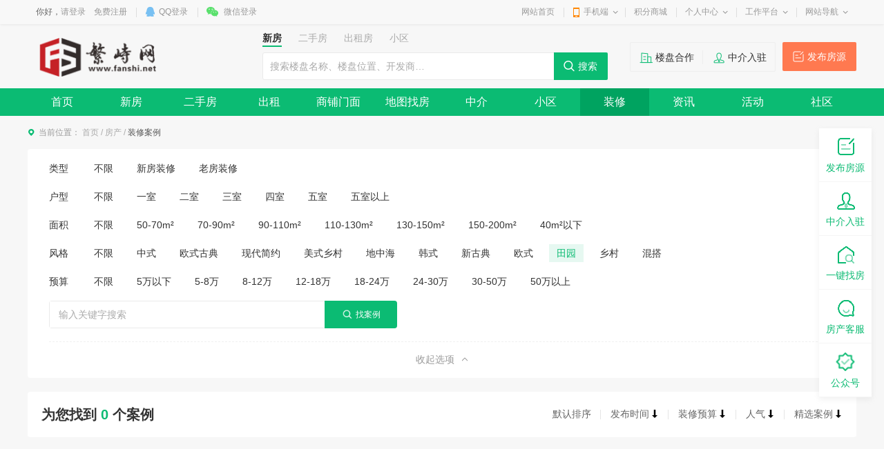

--- FILE ---
content_type: text/html; charset=utf-8
request_url: http://fanshi.net/house/zhuangxiu_20_1_0_0_0_53_0_0_0_0.html?casekeyword=
body_size: 31388
content:
<!DOCTYPE html>
<html>
<head>
<meta charset="utf-8" />
<title>繁峙装修网-繁峙网</title>
<meta name="keywords" content="繁峙装修,装修案例,装修公司" />
<meta name="description" content="《繁峙房产》打造繁峙地区最专业、最权威、最有影响力的平台，满足您一切房产资讯的需求,时刻关注市场,提供最新最快楼市资讯。" />
<link href="http://fanshi.net/template/pc/main/default/skin/house2018.css" type="text/css" rel="stylesheet" />
<link href="http://fanshi.net/template/pc/main/default/skin/house_s4.css" type="text/css" rel="stylesheet" />
<script>
window['isHouseNav'] = 'zhuangxiu';
</script>
<style type="text/css">
.sl-list-zx .item .display0 { display:none;}
.wrapper .sl-list-zx .item .display_false_0 { display:block;}
</style>
<style>
.wrapper .navWrap,.wrapper .fc_navWrap { background-color:;}
.wrapper .nav ul li a:hover,.wrapper .fc_navWrap .fc_nav li a:hover { background-color:;}
.wrapper .nav ul li a.select,.wrapper .fc_navWrap .fc_nav li a.select { background-color:;}
.footWrap .foot_Mid { background-color:;}
</style>
<link href="http://fanshi.net/template/pc/main/default/skin/g2013.css" type="text/css" rel="stylesheet" />
<link href="http://fanshi.net/template/pc/main/default/skin/common2013.css?timer=20200908" type="text/css" rel="stylesheet" />
<link href="http://fanshi.net/template/pc/main/default/skin/head_8.css" type="text/css" rel="stylesheet" />
<script>window['UserCookieName']='mh163knew_fanshinet_fuser';</script>
<script src="http://fanshi.net/template/pc/main/default/js/jquery-3.7.0.min.js"></script>
<script src="http://fanshi.net/template/pc/main/default/js/jquery.cookie.js"></script>
<script src="http://fanshi.net/template/pc/main/default/js/jquery.qrcode.min.js"></script>
<script src="http://fanshi.net/template/pc/main/default/js/common2013.js"></script>
<script src="http://fanshi.net/template/pc/main/default/js/head8.js"></script>
</head>
<body>
<div class="wrapper head8">
<!--header-->
<div id="header">
	<div class="public-top-layout">
		<div class="topBar w-1200">
			<div class="quick-menu login_info" style="float:left;" id="login_info">
				<input type="hidden" value="" data-chrname="" data-isadmin="" id="LoginUserInfo" />
				<script>jQuery(document).ready(function(){getLoginUserInfo("http://fanshi.net/","http://fanshi.net/template/pc/main/default/",'1','','');});</script>
			</div>
			<div class="quick-menu">
			   <dl class="s"> 
				   <dt class="zn"><a href="http://fanshi.net/">网站首页</a></dt>
			   </dl>
			   <dl class="xian"></dl>
			   <dl class="">
				<dt class="mobile2"><a href="javascript:void(0);">手机端</a><i></i></dt>
				<dd class="wap_node clearfix" style="right:0; left:auto;">
					<table cellpadding="0" cellspacing="0" border="0">
						<tr>
							<td class="list list_1"><div id="shoujiban_img" data-url="http://fanshi.net/" style="padding:8px;"></div>手机版</td>
							<td class="list"><img src="../UploadFile/adv/2015/8-21/201508211816384742360.jpg" class="gongzhonghao_img" alt="繁峙网" />微信公众号</td>
							<td class="list list_3 display0"><img src="" id="Wechatapp_10" alt="" />同城小程序</td>
							<td class="list list_3 display0"><img src="" id="Wechatapp_11" alt="" />房产小程序</td>
							<td class="list list_3 display0"><img src="" id="Wechatapp_13" alt="" />商城小程序</td>
							<td class="list list_3 display0"><img src="" id="Wechatapp_36" alt="" />招聘小程序</td>
							<td class="list list_3 display0"><img src="" id="Wechatapp_51" alt="" />相亲小程序</td>
						</tr>
					</table>
				  <div class="list"></div>
				</dd>
			  </dl>
			   <dl class="xian"></dl>
			   <dl class="s"> 
				   <dt class="zn"><a href="http://fanshi.net/member/giftexchange">积分商城</a></dt>
			   </dl>
			   <dl class="xian"></dl>
			  <dl class="long">
				<dt><a href="http://fanshi.net/member/">个人中心</a><i></i></dt>
				<dd>
				  <ul>
					<li><a href="http://fanshi.net/member/userbasic">基本资料</a></li>
					<li class="display"><a href="http://fanshi.net/memberinfo/infomgr">我的信息</a></li>
					<li><a href="http://fanshi.net/member/modifyuserpass">修改密码</a></li>
				  </ul>
				</dd>
			  </dl>
			  <dl class="xian"></dl>
			  <dl class="long">
				<dt><a href="javascript:void(0);">工作平台</a><i></i></dt>
				<dd>
				  <ul>
					<li><a href="http://fanshi.net/memberjob/companyjoblist" target="_blank">招聘平台</a></li>					<li><a href="http://fanshi.net/memberhouse/agentmain" target="_blank">中介平台</a></li>					<li><a href="http://fanshi.net/memberhouse/xinfangguanli" target="_blank">楼盘平台</a></li>					<li><a href="http://fanshi.net/membermall/haodian" target="_blank">好店平台</a></li>					<li><a href="http://fanshi.net/memberlove/hongniang" target="_blank">红娘平台</a></li>					<li><a href="http://fanshi.net/member/" target="_blank">会员中心</a></li>
				  </ul>
				</dd>
			  </dl>
			  <dl class="xian"></dl>
			  <dl class="long">
				<dt><a href="javascript:void(0);">网站导航</a><i></i></dt>
				<dd>
				  <ul>
					<li><a href="http://fanshi.net/notice/noticelist">网站公告</a></li>
				  </ul>
				</dd>
			  </dl>
			</div>
		</div>
	</div>
	<div class="header">
		<div class="clearfix w-1200 po_re" id="header_wrap" style="z-index:2;">
			<div style="display:none;" id="ind_head_cb"><div class="head_ad w-1200"><div id="adv_forum_home_full"></div></div></div>
			<div class="logo fl">
				<a href="http://fanshi.net/"><img src="../UploadFile/index/2015/9-13/201509131635398987739.png" alt="繁峙网" /></a>
			</div>
			<a href="/memberinfo/InfoPublish" id="header_wrap_btn" class="hea_bot display" data-ishouseshow="" data-isjobshow="">我要发布信息</a>
			<div class="search fr" id="header_wrap_search"><form id="searchform1" target="_blank" action="/common/search">
				<input type="hidden" id="keyword_c" name="searchtype" value="1" />
				<div class="nav_bbs" id="nav">
					<p class="set">生活信息</p>
					<ul class="keyword_new">
						<li data-val="1" class="display">生活信息</li>
						<li data-val="7" class="display">二手房</li>
						<li data-val="6" class="display">出租房</li>
						<li data-val="8" class="display">商铺门面</li>
						<li data-val="13" class="display">新楼盘</li>
						<li data-val="11" class="display">小区</li>
						<li data-val="10" class="display">中介门店</li>
						<li data-val="20" class="display">文章资讯</li>
						<li data-val="3" class="display">招聘信息</li>
						<li data-val="14" class="display">社区搜索</li>
					</ul>
				</div><input type="text" name="search" class="search_text" x-webkit-speech placeholder="请输入关键字" />
				<input type="submit" value="搜索" class="search_sub" />
				</form>
			</div>
			
			
			<div class="header_search_house" id="header_wrap_search_house" style="display:none;">
				<ul class="keyword_tab clearfix">
					<li data-val="13" class="item on">新房</li>
					<li data-val="7" class="item">二手房</li>
					<li data-val="6" class="item">出租房</li>
					<li data-val="11" class="item">小区</li>
				</ul>
				<form target="_blank" id="searchform2" action="/common/search">
					<input type="hidden" id="keyword_h" name="searchtype" value="13" />
					<input type="text" name="search" id="search_keywords" class="search_text" x-webkit-speech placeholder="搜索楼盘名称、楼盘位置、开发商…" autocomplete="off" />
					<input type="submit" value="搜索" class="search_sub" />
				</form>
				<ul class="header_search_house_po" id="header_search_house_po"></ul>
			</div>
			
			
			<div class="header_menu_house" id="header_wrap_menu_house" style="display:none;">
				<div class="right"><a href="/memberhouse/publishhouse">发布房源</a></div>
				<div class="left"><a href="/house/onesearch" target="_blank" class="hezuo" id="header_search_house_isloupanuser" data-val="0">楼盘合作</a><a href="/memberhouse/mendianapply" target="_blank" class="ruzhu" id="header_search_house_iszhongjie" data-val="0">中介入驻</a></div>
			</div>
			
			
			
		</div>
		<div class="navWrap clearfix">
			<div class="nav w-1200" id="channel_nav">
				<ul>
										<li><a href="http://fanshi.net/" target="" style="color:;">首页</a></li>
										<li><a href="/info/" target="" style="color:;">信息</a></li>
										<li><a href="/job/" target="" style="color:;">招聘</a></li>
										<li><a href="/house/" target="" style="color:;">房产</a></li>
										<li><a href="/love/" target="" style="color:;">相亲</a></li>
										<li><a href="/article/" target="" style="color:;">资讯</a></li>
										<li><a href="/mall/haodian" target="" style="color:;">好店</a></li>
										<li><a href="/mall/" target="" style="color:;">商城</a></li>
										<li><a href="/active/" target="" style="color:;">活动</a></li>
										<li><a href="/tieba/" target="" style="color:;">社区</a></li>
									</ul>
			</div>
		</div>
	</div>
</div>
<div class="content w-1200 clearfix">
	</div>
    <div class="fc_navWrap clearfix">
        <div class="fc_nav w-1200" id="fc_nav">
            <ul class="clearfix">
								<li><a href="/house/index" target="" id="houseNav_26">首页</a></li>
								<li><a href="/house/loupan" target="" id="houseNav_30">新房</a></li>
								<li><a href="/house/shoulou" target="" id="houseNav_27">二手房</a></li>
								<li><a href="/house/chuzhu" target="" id="houseNav_28">出租</a></li>
								<li><a href="/house/shangpu" target="" id="houseNav_29">商铺门面</a></li>
								<li><a href="/house/maplooking" target="" id="houseNav_31">地图找房</a></li>
								<li><a href="/house/mendian" target="" id="houseNav_32">中介</a></li>
								<li><a href="/house/xiaoqu" target="" id="houseNav_33">小区</a></li>
								<li><a href="/house/zhuangxiu" target="" id="houseNav_131">装修</a></li>
								<li><a href="/house/news_0_20_1_1.html" target="" id="houseNav_219">资讯</a></li>
								<li><a href="/active/index_20_1_2155.html" target="" id="houseNav_34">活动</a></li>
								<li><a href="/tieba/list_20_1_0_0_0_0_0_-1_-1.html" target="" id="houseNav_35">社区</a></li>
								<li class="lastli"><a href="/memberhouse/agentmain" target="_blank">中介平台</a></li>
			</ul>
        </div>
    </div>
	<div class="main content">
        <div class="wp">
            <div class="sitemap">当前位置：
                <a href="http://fanshi.net/">首页</a> <em>/</em> 
                <a href="http://fanshi.net/house/index.html">房产</a> <em>/</em> 
                <span class="cor-green">装修案例</span>
            </div>
			<div class="g-boxs">
                <div class="m-choicel l1">
                    <div class="box">
						<div class="item" style="padding-top:15px;">
                            <div class="txt">类型</div>
                            <div class="right">
								<div class="lab">
									<label id="s_decotype_-1"><span><a href="zhuangxiu_20_1_-1_0_0_53_0_0_0_0.html?casekeyword=">不限</a></span></label><label id="s_decotype_56"><span><a href="zhuangxiu_20_1_56_0_0_53_0_0_0_0.html?casekeyword=">新房装修</a></span></label><label id="s_decotype_57"><span><a href="zhuangxiu_20_1_57_0_0_53_0_0_0_0.html?casekeyword=">老房装修</a></span></label>								</div>
                            </div>
                        </div>
						
						<div class="item">
                            <div class="txt">户型</div>
                            <div class="right">
								<div class="lab">
									<label id="s_mode_-1"><span><a href="zhuangxiu_20_1_0_-1_0_53_0_0_0_0.html?casekeyword=">不限</a></span></label><label id="s_mode_39"><span><a href="zhuangxiu_20_1_0_39_0_53_0_0_0_0.html?casekeyword=">一室</a></span></label><label id="s_mode_40"><span><a href="zhuangxiu_20_1_0_40_0_53_0_0_0_0.html?casekeyword=">二室</a></span></label><label id="s_mode_41"><span><a href="zhuangxiu_20_1_0_41_0_53_0_0_0_0.html?casekeyword=">三室</a></span></label><label id="s_mode_42"><span><a href="zhuangxiu_20_1_0_42_0_53_0_0_0_0.html?casekeyword=">四室</a></span></label><label id="s_mode_43"><span><a href="zhuangxiu_20_1_0_43_0_53_0_0_0_0.html?casekeyword=">五室</a></span></label><label id="s_mode_44"><span><a href="zhuangxiu_20_1_0_44_0_53_0_0_0_0.html?casekeyword=">五室以上</a></span></label>								</div>
                            </div>
                        </div>
						
						<div class="item">
                            <div class="txt">面积</div>
                            <div class="right">
								<div class="lab">
									<label id="s_area_-1"><span><a href="zhuangxiu_20_1_0_0_-1_53_0_0_0_0.html?casekeyword=">不限</a></span></label><label id="s_area_33"><span><a href="zhuangxiu_20_1_0_0_33_53_0_0_0_0.html?casekeyword=">50-70m²</a></span></label><label id="s_area_34"><span><a href="zhuangxiu_20_1_0_0_34_53_0_0_0_0.html?casekeyword=">70-90m²</a></span></label><label id="s_area_35"><span><a href="zhuangxiu_20_1_0_0_35_53_0_0_0_0.html?casekeyword=">90-110m²</a></span></label><label id="s_area_36"><span><a href="zhuangxiu_20_1_0_0_36_53_0_0_0_0.html?casekeyword=">110-130m²</a></span></label><label id="s_area_37"><span><a href="zhuangxiu_20_1_0_0_37_53_0_0_0_0.html?casekeyword=">130-150m²</a></span></label><label id="s_area_38"><span><a href="zhuangxiu_20_1_0_0_38_53_0_0_0_0.html?casekeyword=">150-200m²</a></span></label><label id="s_area_66"><span><a href="zhuangxiu_20_1_0_0_66_53_0_0_0_0.html?casekeyword=">40m²以下</a></span></label>								</div>
                            </div>
                        </div>
						
						<div class="item">
                            <div class="txt">风格</div>
                            <div class="right">
								<div class="lab">
									<label id="s_decostyle_-1"><span><a href="zhuangxiu_20_1_0_0_0_-1_0_0_0_0.html?casekeyword=">不限</a></span></label><label id="s_decostyle_45"><span><a href="zhuangxiu_20_1_0_0_0_45_0_0_0_0.html?casekeyword=">中式</a></span></label><label id="s_decostyle_46"><span><a href="zhuangxiu_20_1_0_0_0_46_0_0_0_0.html?casekeyword=">欧式古典</a></span></label><label id="s_decostyle_47"><span><a href="zhuangxiu_20_1_0_0_0_47_0_0_0_0.html?casekeyword=">现代简约</a></span></label><label id="s_decostyle_48"><span><a href="zhuangxiu_20_1_0_0_0_48_0_0_0_0.html?casekeyword=">美式乡村</a></span></label><label id="s_decostyle_49"><span><a href="zhuangxiu_20_1_0_0_0_49_0_0_0_0.html?casekeyword=">地中海</a></span></label><label id="s_decostyle_50"><span><a href="zhuangxiu_20_1_0_0_0_50_0_0_0_0.html?casekeyword=">韩式</a></span></label><label id="s_decostyle_51"><span><a href="zhuangxiu_20_1_0_0_0_51_0_0_0_0.html?casekeyword=">新古典</a></span></label><label id="s_decostyle_52"><span><a href="zhuangxiu_20_1_0_0_0_52_0_0_0_0.html?casekeyword=">欧式</a></span></label><label id="s_decostyle_53"><span><a href="zhuangxiu_20_1_0_0_0_53_0_0_0_0.html?casekeyword=">田园</a></span></label><label id="s_decostyle_54"><span><a href="zhuangxiu_20_1_0_0_0_54_0_0_0_0.html?casekeyword=">乡村</a></span></label><label id="s_decostyle_55"><span><a href="zhuangxiu_20_1_0_0_0_55_0_0_0_0.html?casekeyword=">混搭</a></span></label>								</div>
                            </div>
                        </div>
						
						<div class="item">
                            <div class="txt">预算</div>
                            <div class="right">
								<div class="lab">
									<label id="s_cost_-1"><span><a href="zhuangxiu_20_1_0_0_0_53_-1_0_0_0.html?casekeyword=">不限</a></span></label><label id="s_cost_58"><span><a href="zhuangxiu_20_1_0_0_0_53_58_0_0_0.html?casekeyword=">5万以下</a></span></label><label id="s_cost_59"><span><a href="zhuangxiu_20_1_0_0_0_53_59_0_0_0.html?casekeyword=">5-8万</a></span></label><label id="s_cost_60"><span><a href="zhuangxiu_20_1_0_0_0_53_60_0_0_0.html?casekeyword=">8-12万</a></span></label><label id="s_cost_61"><span><a href="zhuangxiu_20_1_0_0_0_53_61_0_0_0.html?casekeyword=">12-18万</a></span></label><label id="s_cost_62"><span><a href="zhuangxiu_20_1_0_0_0_53_62_0_0_0.html?casekeyword=">18-24万</a></span></label><label id="s_cost_63"><span><a href="zhuangxiu_20_1_0_0_0_53_63_0_0_0.html?casekeyword=">24-30万</a></span></label><label id="s_cost_64"><span><a href="zhuangxiu_20_1_0_0_0_53_64_0_0_0.html?casekeyword=">30-50万</a></span></label><label id="s_cost_65"><span><a href="zhuangxiu_20_1_0_0_0_53_65_0_0_0.html?casekeyword=">50万以上</a></span></label>								</div>
                            </div>
                        </div>
						<div class="inpbox">
							<form action="?"><input type="text" name="casekeyword" id="s_keyword" value="" placeholder="输入关键字搜索" class="inp" />
							<input type="submit" value="找案例" class="btn" />
							</form>
						</div>
                    </div>
					<div class="m-btnl">
                        <a href="JavaScript:;" class="btn"><span>收起选项</span><em></em></a>
                    </div>
                </div>
            </div>
			<div class="m-table-p1" style="display:none;">
              <div class="row display0">
				<div class="side"><span class="tr"></span></div>
				<div class="cont">
					<a href="zhuangxiu_20_1_0_0_0_53_0_0_0_0.html?casekeyword=" class="all" id="s_hasvideo_0">不限</a>
					<a href="zhuangxiu_20_1_0_0_0_53_0_0_1_0.html?casekeyword=" id="s_hasvideo_1">包含视频</a>
				</div>
				<div class="c"></div>
			</div>
			<div class="row display0">
				<div class="side"><span class="tr">精选</span></div>
				<div class="cont">
					<a href="zhuangxiu_20_1_0_0_0_53_0_0_0_0.html?casekeyword=" class="all" id="s_isrecommended_0">不限</a>
					<a href="zhuangxiu_20_1_0_0_0_53_0_1_0_0.html?casekeyword=" id="s_isrecommended_1">精选</a>
					<a href="zhuangxiu_20_1_0_0_0_53_0_2_0_0.html?casekeyword=" id="s_isrecommended_2">普通</a>
				</div>
				<div class="c"></div>
			</div>
              
				
                <div class="search">
                    <div class="form">
                        <form action="">
                            <input type="text" placeholder="" class="inpt">
                            <input type="submit" value="找案例" class="btns">　　<label><input type="checkbox" name="radio" id="s_isrecommended" onClick="isrecommendedChange(this);" class="inp-rad"> 精选案例</label>　<label><input type="checkbox" name="radio" id="s_hasvideo" onClick="hasvideoChange(this);" class="inp-rad"> 视频案例</label>
                        </form>
                    </div>
                </div>   
            </div>
			<div class="rows-a1">
				<div class="g-titq1" style="background-color:#fff; border-radius:4px;">
					<div class="rr">
						<a href="zhuangxiu_20_1_0_0_0_53_0_0_0_1.html?casekeyword=">默认排序</a>
						<a href="zhuangxiu_20_1_0_0_0_53_0_0_0_2.html?casekeyword=" id="pagesort_1">发布时间<i class="ico ico1"></i></a>
						<a href="zhuangxiu_20_1_0_0_0_53_0_0_0_4.html?casekeyword=" id="pagesort_2">装修预算<i class="ico ico1"></i></a>
						<a href="zhuangxiu_20_1_0_0_0_53_0_0_0_6.html?casekeyword=" id="pagesort_3">人气<i class="ico ico1"></i></a>
						<a href="zhuangxiu_20_1_0_0_0_53_0_0_0_8.html?casekeyword=" id="pagesort_4" class="last">精选案例<i class="ico ico1"></i></a>
					</div>
					
					<h3>为您找到 <em>0</em> 个案例</h3>
				</div>
				<ul class="sl-list-zx clearfix">
									</ul>
				<div class="pageNavigation">
     <em class="firstpage">
             <span class="kill">&lt;</span>
          </em>
                         <em class="endpage">
             <span class="kill">&gt;</span>
     </em>
</div>
            </div>
			
        </div>
    </div>
	
</div>
<div class="footWrap clearfix" id="footer">
	<div class="foot_Top clearfix">
		<div class="foot_box clearfix">
			<div class="foot_TL">
				<h2>客服电话</h2>
				<span>15535096555</span>
				<p>工作时间 周一至周五 8:00-17:30</p>
				<b>客服QQ<a href="//wpa.qq.com/msgrd?v=3&uin=757777404&site=qq&menu=yes" target="_blank"><img src="http://fanshi.net/template/pc/main/default/images/qq_jt.png" alt="点击咨询"></a></b>
			</div>
			<div class="foot_TM">
                				<dl>
					<dt>信息</dt>
                    					<dd><a href="/info/list_20_1_-1_-1_0_0_0_2911_-1_-1.html" style="color:#000000;" target="">二手市场</a></dd>
										<dd><a href="/info/list_20_1_-1_-1_0_0_0_376_-1_-1.html" style="color:;" target="">生活服务</a></dd>
										<dd><a href="/info/list_20_1_-1_-1_0_0_0_377_-1_-1.html" style="color:;" target="">商业服务</a></dd>
										<dd><a href="/memberinfo/InfoPublish.html" style="color:;" target="">发布信息</a></dd>
									</dl>
                				<dl>
					<dt>招聘</dt>
                    					<dd><a href="/job/fulllist.html?key=0" style="color:;" target="">找工作</a></dd>
										<dd><a href="/job/resumelist.html" style="color:;" target="">找人才</a></dd>
										<dd><a href="/memberjob/publishfulltimejob" style="color:;" target="">发招聘</a></dd>
										<dd><a href="/memberjob/myresume" style="color:;" target="">录简历</a></dd>
									</dl>
                				<dl>
					<dt>房产</dt>
                    					<dd><a href="/house/loupan.html" style="color:;" target="">新楼盘</a></dd>
										<dd><a href="/house/chuzhu.html" style="color:;" target="">出租房</a></dd>
										<dd><a href="/house/shoulou.html" style="color:;" target="">二手房</a></dd>
										<dd><a href="/memberhouse/publishhouse" style="color:;" target="">发房源</a></dd>
									</dl>
                				<dl>
					<dt>相亲</dt>
                    					<dd><a href="/love/" style="color:;" target="">找男友</a></dd>
										<dd><a href="/love/" style="color:;" target="">找女友</a></dd>
										<dd><a href="/love/" style="color:;" target="">来加入</a></dd>
										<dd><a href="/love/" style="color:;" target="">找红娘</a></dd>
									</dl>
                				<dl>
					<dt>社区</dt>
                    					<dd><a href="/tieba/list_20_1_0_0_-1_2258_0_-1_-1.html" style="color:;" target="">合肥专区</a></dd>
										<dd><a href="/tieba/list_20_1_0_0_-1_2261_0_-1_-1.html" style="color:;" target="">曝光曝料</a></dd>
										<dd><a href="/tieba/list_20_1_0_0_-1_2268_0_-1_-1.html" style="color:;" target="">我要求助</a></dd>
										<dd><a href="/tieba/list_20_1_0_0_-1_2269_0_-1_-1.html" style="color:;" target="">为您服务</a></dd>
									</dl>
                			</div>
			<div class="foot_TR">
				<div class="TR_LL">
					<p>微信公众号</p>
					<a href="javascript:void(0);"><img src="http://fanshi.net/../UploadFile/adv/2015/8-21/201508211816384742360.jpg" class="gongzhonghao_img" alt="繁峙网" /></a> 
				</div>
				<div class="TR_LL" style="margin-left: 15px;">
					<p>微信客服号</p>
					<a href="javascript:void(0);"><img src="http://fanshi.net//UploadFile/image/2022/11-01/20221101104840_26280.jpg" alt="" /></a> 
				</div>
			</div>
		</div>
	</div>
	<div class="foot_Mid clearfix">
		<div class="foot_MC">
			<ul class="clearfix">
				<li class="first"><a href="javascript:void(0);" onClick="window.external.AddFavorite('http://fanshi.net/','繁峙网');return false;">加为收藏</a></li>
                 
                <li><a href="/Common/webinfo_349" target="_blank">手机版</a></li>
                 
                <li><a href="/Common/webinfo_13" target="_blank">联系我们</a></li>
                 
                <li><a href="/Common/webinfo_14" target="_blank">免责声明</a></li>
                 
                <li><a href="/Common/webinfo_12" target="_blank">招聘信息</a></li>
                 
                <li><a href="/Common/webinfo_11" target="_blank">广告服务</a></li>
                 
                <li><a href="/Common/webinfo_10" target="_blank">服务条款</a></li>
                 
                <li><a href="/Common/webinfo_7" target="_blank">关于我们</a></li>
                 
                <li><a href="/Common/webinfo_1" target="_blank">网站介绍</a></li>
                			</ul>
		</div>
	</div>
	<div class="foot_Bot clearfix">
		<div style="margin-bottom:10px;"><p><span style="color: rgb(140, 140, 140); font-family: PingFangSC, &quot;helvetica neue&quot;, &quot;hiragino sans gb&quot;, arial, &quot;microsoft yahei ui&quot;, &quot;microsoft yahei&quot;, simsun, sans-serif; font-size: 12px; text-align: center; background-color: rgb(255, 255, 255);">Copyright @ 2003-2020 163k.com All Right Reserved @为互联网事业发展助跑</span></p><p><span style="color: rgb(140, 140, 140); font-family: PingFangSC, &quot;helvetica neue&quot;, &quot;hiragino sans gb&quot;, arial, &quot;microsoft yahei ui&quot;, &quot;microsoft yahei&quot;, simsun, sans-serif; font-size: 12px; text-align: center; background-color: rgb(255, 255, 255);"><br/></span></p><script type="text/javascript" src="http://218.26.86.27:8081/scripts/businessLicense.js?id=8a8480de5f9432d7015fbf95dd7d19cf"></script></div>
		<a href="http://beian.miit.gov.cn/" target="_blank">晋ICP备13003285号</a> <script type="text/javascript">var cnzz_protocol = (("https:" == 
document.location.protocol) ? " https://" : " 
http://");document.write(unescape("%3Cspan 
id='cnzz_stat_icon_1000046874'%3E%3C/span%3E%3Cscript 
src='" + cnzz_protocol + 
"s22.cnzz.com/z_stat.php%3Fid%3D1000046874%26show%3Dpi
c' type='text/javascript'%3E%3C/script%3E"));</script>
	</div>
</div>
</div>
<div class="fright">
	<ul>
		<li style="display:none;">
			<a href="#" id="changeTemplate_s0" class="con"><i style="background-image: url('http://fanshi.net/template/pc/main/default/images/house/s4/i-13.png');"></i>切换模板</a>
		</li>
		<li>
			<a href="/memberhouse/publishhouse" class="con"><i style="background-image: url('http://fanshi.net/template/pc/main/default/images/house/s4/i-8.png');"></i>发布房源</a>
		</li>
		<li>
			<a href="/memberhouse/noattendmendian" class="con"><i style="background-image: url('http://fanshi.net/template/pc/main/default/images/house/s4/i-9.png');"></i>中介入驻</a>
		</li>
		<li>
			<a href="/house/publishxuqiu" class="con"><i style="background-image: url('http://fanshi.net/template/pc/main/default/images/house/s4/i-10.png');"></i>一键找房
			<div class="down" style="background-image: url('http://fanshi.net/template/pc/main/default/images/house/s4/bgq1.png');">
				<h3>没找到合适的？<br />我来帮你</h3>
				<span class="a-home">一键找房</span>
			</div></a>
		</li>
		<li>
			<a href="javascript:void(0);" class="con"><i style="background-image: url('http://fanshi.net/template/pc/main/default/images/house/s4/i-11.png');"></i>房产客服
				<div class="po">
					<img src="" onerror="this.src='http://fanshi.net/template/pc/main/default/images/notfind_weixin_erweima.gif';this.onerror='';" /><p class="txt"></p>
				</div>
			</a>
		</li>
		
		<li>
			<a href="javascript:void(0);" class="con"><i style="background-image: url('http://fanshi.net/template/pc/main/default/images/house/s4/i-14.png');"></i>公众号
				<div class="po">
					<img src="../UploadFile/adv/2015/8-21/201508211816384742360.jpg" onerror="this.src='http://fanshi.net/template/pc/main/default/images/notfind_weixin_erweima.gif';this.onerror='';" /><p class="txt">繁峙网</p>
				</div>
			</a>
		</li>
		<li class="display0">
			<a href="javascript:void(0);" class="con"><i style="background-image: url('http://fanshi.net/template/pc/main/default/images/house/s4/i-15.png');"></i>小程序
				<div class="po">
					<img src="" onerror="this.src='http://fanshi.net/template/pc/main/default/images/notfind_weixin_erweima.gif';this.onerror='';" /><p class="txt">房产小程序</p>
				</div>
			</a>
		</li>
		<li>
			<a href="javascript:;" class="con g-top" id="goTop"><i style="background-image: url('http://fanshi.net/template/pc/main/default/images/house/s4/i-12.png');"></i>返回顶部</a>
		</li>
	</ul>
</div>
<script src="http://fanshi.net/template/pc/main/default/js/house2018.js"></script>
<script>
$(function() {
	$(".m-btnl .btn").click(function(e) {
		e.preventDefault();
        $(this).toggleClass('on');
        if ($(this).hasClass('on')) {
            $(this).find("span").html("展开选项");
            $(this).parents(".m-choicel").find(".box").stop().slideUp();
        } else {
            $(this).find("span").html("收起选项");
            $(this).parents(".m-choicel").find(".box").stop().slideDown();
        };
    });
	if($('#s_keyword').val()==='-1'){
		$('#s_keyword').val('');
	}
	$('#s_decotype_-1').addClass('all');
	$('#s_mode_-1').addClass('all');
	$('#s_area_-1').addClass('all');
	$('#s_decostyle_-1').addClass('all');
	$('#s_cost_-1').addClass('all');
	var s_decotype = '0',s_mode = '0',s_area = '0',s_decostyle = '53',s_cost = '0',s_hasvideo = '0',s_isrecommended = '0';
	$('#s_decotype_'+s_decotype).addClass('on');
	$('#s_mode_'+s_mode).addClass('on');
	$('#s_area_'+s_area).addClass('on');
	$('#s_decostyle_'+s_decostyle).addClass('on');
	$('#s_cost_'+s_cost).addClass('on');
	$('#s_hasvideo_'+s_hasvideo).addClass('on');
	$('#s_isrecommended_'+s_isrecommended).addClass('on');
	if(s_hasvideo === '1'){
		$('#s_hasvideo').prop('checked',true);
	}
	if(s_isrecommended === '1'){
		$('#s_isrecommended').prop('checked',true);
	}
	
	var s_ordertype='0';
	if(s_ordertype=='2'){
		$('#pagesort_1').addClass('cur').attr('href','zhuangxiu_20_1_0_0_0_53_0_0_0_3.html?casekeyword=').find('.ico').addClass('ico1');
	}
	if(s_ordertype=='3'){
		$('#pagesort_1').addClass('cur');
	}
	if(s_ordertype=='4'){
		$('#pagesort_2').addClass('cur').attr('href','zhuangxiu_20_1_0_0_0_53_0_0_0_5.html?casekeyword=').find('.ico').addClass('ico1');
	}
	if(s_ordertype=='5'){
		$('#pagesort_2').addClass('cur');
	}
	if(s_ordertype=='6'){
		$('#pagesort_3').addClass('cur').attr('href','zhuangxiu_20_1_0_0_0_53_0_0_0_7.html?casekeyword=').find('.ico').addClass('ico1');
	}
	if(s_ordertype=='7'){
		$('#pagesort_3').addClass('cur');
	}
	if(s_ordertype=='8'){
		$('#pagesort_4').addClass('cur').attr('href','zhuangxiu_20_1_0_0_0_53_0_0_0_9.html?casekeyword=').find('.ico').addClass('ico1');
	}
	if(s_ordertype=='9'){
		$('#pagesort_4').addClass('cur');
	}
	$('#goTop').fixedBar();
	$(window).bind("scroll",function(){
		setTimeout(function(){lazyImg();},50);
	});
	$(window).trigger("scroll");
});
function hasvideoChange(val){
	if(!!val.checked){
		window.location.href = 'zhuangxiu_20_1_0_0_0_53_0_0_1_0.html?casekeyword=';
	}else{
		window.location.href = 'zhuangxiu_20_1_0_0_0_53_0_0_0_0.html?casekeyword=';
	}
}
function isrecommendedChange(val){
	if(!!val.checked){
		window.location.href = 'zhuangxiu_20_1_0_0_0_53_0_1_0_0.html?casekeyword=';
	}else{
		window.location.href = 'zhuangxiu_20_1_0_0_0_53_0_0_0_0.html?casekeyword=';
	}
}
function getPagingGlobal(){}

</script>
</body>
</html>
